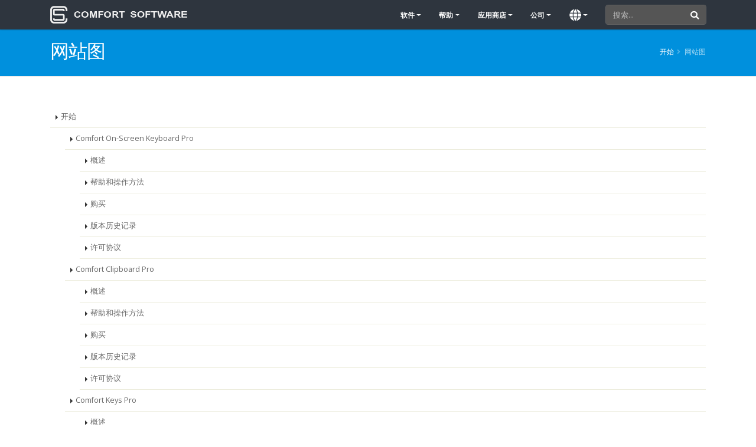

--- FILE ---
content_type: text/html; charset=UTF-8
request_url: https://www.comfortsoftware.com/cn/sitemap/
body_size: 3835
content:
<!DOCTYPE html>
<html lang="zh" dir="ltr">
<head>
  <meta charset="utf-8">
  <meta name="viewport" content="width=device-width, initial-scale=1">
  
  
  <meta name="copyright" content="Copyright (c) 2006-2026 Comfort Software Group">

  <title>网站图 | Comfort Software</title>

  <!-- Favicon -->
  <link rel="shortcut icon" href="/favicon.ico">
  <link rel="apple-touch-icon" sizes="180x180" href="/img/favicons/apple-touch-icon.png">
  <link rel="icon" type="image/png" sizes="16x16" href="/img/favicons/favicon-16x16.png">
  <link rel="icon" type="image/png" sizes="32x32" href="/img/favicons/favicon-32x32.png">
  <link rel="icon" type="image/png" href="/img/favicons/android-chrome-48x48.png" sizes="48x48">
  <link rel="icon" type="image/png" href="/img/favicons/android-chrome-96x96.png" sizes="96x96">
  <link rel="icon" type="image/png" href="/img/favicons/android-chrome-192x192.png" sizes="192x192">
  <link rel="manifest" href="/img/favicons/site.webmanifest">
  <link rel="mask-icon" href="/img/favicons/safari-pinned-tab.svg" color="#5bbad5">
  <meta name="msapplication-TileColor" content="#2d89ef">
  <meta name="theme-color" content="#ffffff">

  <!-- Web Fonts  -->
  <link rel="preconnect" href="https://fonts.googleapis.com">
  <link rel="preconnect" href="https://fonts.gstatic.com" crossorigin>  
  <link href="https://fonts.googleapis.com/css2?family=Open+Sans:ital,wght@0,300;0,400;0,600;0,700;0,800;1,400&display=swap" rel="stylesheet">
  
  
  <!-- Main CSS -->
  <link rel="stylesheet" href="/vendor/font-awesome/css/fontawesome-all.min.css">
    <link rel="stylesheet" href="/css/style.css?v=26"><style>.alternative-font {font-size: 1.4em; top: 0!important;}</style>

  <!-- Head Libs -->
  <script src="/vendor/modernizr/modernizr.min.js"></script>
  
  <!-- Noscript CSS -->
  <noscript><style>.appear-animation {opacity: 1;} .rev_slider {overflow: unset;}
   .rev_slider>ul>li {visibility: visible;}
   .owl-carousel {display: unset;}
   .owl-carousel div:not(:first-child) {display: none;}</style></noscript>

  <!-- Google tag (gtag.js) -->
  <script async src="https://www.googletagmanager.com/gtag/js?id=G-RYSEE3FQSC"></script>
  <script>
    window.dataLayer = window.dataLayer || [];
    function gtag(){dataLayer.push(arguments);}
    gtag('js', new Date());
  
    gtag('config', 'G-RYSEE3FQSC');
  </script>
</head>
<body>
<div class="body">
  <header id="header" class="header-narrow" data-plugin-options="{'stickyEnabled': true, 'stickyEnableOnBoxed': true, 'stickyEnableOnMobile': false, 'stickyStartAt': 0, 'stickySetTop': '-0px', 'stickyChangeLogo': false}">
    <div class="header-body background-color-dark">

      

      <div class="header-container container">
        <div class="header-row">
          <div class="header-column">
            <div class="header-row">
              <div class="header-logo">
                <a href="/cn/">
                  <img alt="Comfort Software" width="232" height="30" src="/img/logos/cs.png">
                </a>
              </div>
            </div>
          </div>
          <div class="header-column justify-content-end">
            <div class="header-row">
              <div class="header-nav header-nav-stripe">
                <div class="header-nav-main header-nav-main-square header-nav-main-effect-1 header-nav-main-sub-effect-1 header-nav-main-light">
                  <nav class="collapse">
                    <ul class="nav nav-pills" id="mainNav">
                      <li class="dropdown">
                        <a class="dropdown-item dropdown-toggle" href="#" tabIndex="-1" aria-haspopup="true" aria-expanded="false">软件</a>
                        <ul class="dropdown-menu">
                          <li><a class="dropdown-item" href="/cn/on-screen-keyboard/" tabIndex="-1" data-thumb-preview="/img/previews/ckeyboard.png">
                            Comfort On-Screen Keyboard Pro
                            <span class="tip tip-dark">hot</span>
                            <em class="menu-item-desc">屏幕键盘</em></a></li>
                          <li><a class="dropdown-item" href="/cn/clipboard-manager/" tabIndex="-1" data-thumb-preview="/img/previews/cclipboard.png">
                            Comfort Clipboard Pro
                            <em class="menu-item-desc">剪贴板管理器</em></a></li>
                          <li><a class="dropdown-item" href="/cn/comfort-keys/" tabIndex="-1" data-thumb-preview="/img/previews/ckeys.png">
                            Comfort Keys Pro
                            <em class="menu-item-desc">3合1</em></a></li>
                        </ul>
                      </li>
                      <li class="dropdown">
                        <a class="dropdown-item dropdown-toggle" href="#" tabIndex="-1" aria-haspopup="true" aria-expanded="false">帮助</a>
                        <ul class="dropdown-menu">
                          <li><a class="dropdown-item" href="/cn/help/" tabIndex="-1">帮助和操作方法</a></li>
                          <li><a class="dropdown-item" href="/cn/find-key/" tabIndex="-1">查找产品密钥</a></li>
                          <li><a class="dropdown-item" href="/cn/support/" tabIndex="-1">支持</a></li>
                        </ul>
                      </li>
                      <li class="dropdown">
                        <a class="dropdown-item dropdown-toggle" href="#" tabIndex="-1" aria-haspopup="true" aria-expanded="false">应用商店</a>
                        <ul class="dropdown-menu">
                          <li><a class="dropdown-item" href="/cn/store/" tabIndex="-1">Comfort Software 应用商店</a></li>
                          <li><a class="dropdown-item" href="/cn/shipping-and-refund/" tabIndex="-1">送货和退货政策</a></li>
                          <li><a class="dropdown-item" href="/cn/store-faq/" tabIndex="-1">帮助购物者</a></li>
                        </ul>
                      </li>
                      <li class="dropdown">
                        <a class="dropdown-item dropdown-toggle" href="#" tabIndex="-1" aria-haspopup="true" aria-expanded="false">公司</a>
                        <ul class="dropdown-menu">
                          <li><a class="dropdown-item" href="/cn/about/" tabIndex="-1">关于我们</a></li>
                          <li><a class="dropdown-item" href="/cn/contact/" tabIndex="-1">与我们联系</a></li>
                          <li><a class="dropdown-item" href="/cn/press-room/" tabIndex="-1">新闻发布室</a></li>
                          <li><a class="dropdown-item" href="/cn/subscription/" tabIndex="-1">电子邮件订阅</a></li>
                        </ul>
                      </li>
                      <li class="dropdown dropdown-mega" style="position:relative;">
                        <a class="dropdown-item dropdown-toggle" href="#" tabIndex="-1" aria-haspopup="true" aria-expanded="false"><span class="d-lg-none">语系 (Language)</span><i class="fa text-17 fa-globe d-none d-lg-block"></i></a>
                        <ul class="dropdown-menu dropdown-lang" >
                          <li><div class="dropdown-mega-content"><div class="row">
                            <div class="col-lg-6 pl-2 pr-2"><ul class="dropdown-mega-sub-nav"><li><a class='dropdown-item' href='/de/sitemap/' tabIndex='-1'>Deutsch</a></li><li><a class='dropdown-item' href='/dk/sitemap/' tabIndex='-1'>Dansk</a></li><li><a class='dropdown-item' href='/nl/sitemap/' tabIndex='-1'>Dutch</a></li><li><a class='dropdown-item' href='/sitemap/' tabIndex='-1'>English</a></li><li><a class='dropdown-item' href='/es/sitemap/' tabIndex='-1'>Español</a></li><li><a class='dropdown-item' href='/fr/sitemap/' tabIndex='-1'>Français</a></li><li><a class='dropdown-item' href='/it/sitemap/' tabIndex='-1'>Italiano</a></li><li><a class='dropdown-item' href='/hu/sitemap/' tabIndex='-1'>Magyar</a></li><li><a class='dropdown-item' href='/no/sitemap/' tabIndex='-1'>Norsk Bokmål</a></li><li><a class='dropdown-item' href='/pl/sitemap/' tabIndex='-1'>Polski</a></li><li><a class='dropdown-item' href='/br/sitemap/' tabIndex='-1'>Português</a></li></ul></div><div class="col-lg-6 pl-2 pr-2"><ul class="dropdown-mega-sub-nav"><li><a class='dropdown-item' href='/fi/sitemap/' tabIndex='-1'>Suomi</a></li><li><a class='dropdown-item' href='/se/sitemap/' tabIndex='-1'>Svenska</a></li><li><a class='dropdown-item' href='/tr/sitemap/' tabIndex='-1'>Türkçe</a></li><li><a class='dropdown-item' href='/cz/sitemap/' tabIndex='-1'>Čeština</a></li><li><a class='dropdown-item' href='/ru/sitemap/' tabIndex='-1'>Русский</a></li><li><a class='dropdown-item' href='/gr/sitemap/' tabIndex='-1'>Ελληνικά</a></li><li><a class='dropdown-item' href='/ar/sitemap/' tabIndex='-1'>العربيه</a></li><li><a class='dropdown-item' href='/kr/sitemap/' tabIndex='-1'>한국어</a></li><li><a class='dropdown-item' href='/jp/sitemap/' tabIndex='-1'>日本語</a></li><li><a class='dropdown-item font-weight-bold' href='/cn/sitemap/' tabIndex='-1'><i class="fa fa-check"></i> 简体中文</a></li><li><a class='dropdown-item' href='/tw/sitemap/' tabIndex='-1'>繁體中文</a></li></ul></div>
                          </div></div></li>
                        </ul>
                      </li>
                    </ul>
                  </nav>
                </div>
                <button class="btn header-btn-collapse-nav" data-toggle="collapse" data-target=".header-nav-main nav" aria-label="Main Menu">
                  <i class="fa fa-bars"></i>
                </button>
              </div>
              <div class="header-search d-none d-lg-block">
                <form action="/cn/search/" method="get">
                  <div class="input-group">
                    <input type="search" class="form-control" name="q" id="q" placeholder="搜索...">
                    <span class="input-group-append">
                      <button class="btn btn-light" type="submit"><i class="fa fa-search"></i></button>
                    </span>
                  </div>
                </form>
              </div>
            </div>
          </div>
        </div>
      </div>

    </div>
  </header>

  <div role="main" class="main">
<div role="main" class="main">
  <section class="page-header page-header-color page-header-primary">
    <div class="container">
      <div class="row align-items-center">
        <div class="col-lg-6">
          <h1>网站图</h1>
        </div>
        <div class="col-lg-6">
          <ul class="breadcrumb">
            <li><a href="/cn/">开始</a></li>
            <li class="active">网站图</li>
          </ul>
        </div>
      </div>
    </div>
  </section>

  <section class="section section-top">
    <div class="container">
      <ul class="nav nav-list flex-column mb-5">
        <li class="nav-item"><a class="nav-link" href="/cn/">开始</a>
        <ul>
          <li class="nav-item">
            <a class="nav-link" href="/cn/on-screen-keyboard/">Comfort On-Screen Keyboard Pro</a>
            <ul>
              <li class="nav-item"><a class="nav-link" href="/cn/on-screen-keyboard/">概述</a></li>
              <li class="nav-item"><a class="nav-link" href="/cn/on-screen-keyboard/help/">帮助和操作方法</a></li>
              <li class="nav-item"><a class="nav-link" href="/cn/store/on-screen-keyboard/">购买</a></li>
              <li class="nav-item"><a class="nav-link" href="/cn/on-screen-keyboard/version-history/">版本历史记录</a></li>
              <li class="nav-item"><a class="nav-link" href="/cn/on-screen-keyboard/license-agreement/">许可协议</a></li>
            </ul>
          </li>
          <li class="nav-item">
            <a class="nav-link" href="/cn/clipboard-manager/">Comfort Clipboard Pro</a>
            <ul>
              <li class="nav-item"><a class="nav-link" href="/cn/clipboard-manager/">概述</a></li>
              <li class="nav-item"><a class="nav-link" href="/cn/clipboard-manager/help/">帮助和操作方法</a></li>
              <li class="nav-item"><a class="nav-link" href="/cn/store/clipboard-manager/">购买</a></li>
              <li class="nav-item"><a class="nav-link" href="/cn/clipboard-manager/version-history/">版本历史记录</a></li>
              <li class="nav-item"><a class="nav-link" href="/cn/clipboard-manager/license-agreement/">许可协议</a></li>
            </ul>
          </li>
          <li class="nav-item">
            <a class="nav-link" href="/cn/comfort-keys/">Comfort Keys Pro</a>
            <ul>
              <li class="nav-item"><a class="nav-link" href="/cn/comfort-keys/">概述</a></li>
              <li class="nav-item"><a class="nav-link" href="/cn/comfort-keys/help/">帮助和操作方法</a></li>
              <li class="nav-item"><a class="nav-link" href="/cn/store/comfort-keys/">购买</a></li>
              <li class="nav-item"><a class="nav-link" href="/cn/comfort-keys/version-history/">版本历史记录</a></li>
              <li class="nav-item"><a class="nav-link" href="/cn/comfort-keys/license-agreement/">许可协议</a></li>
            </ul>
          </li>
          <li class="nav-item"><a class="nav-link" href="/cn/other-products/">其他过时的产品</a></li>
          <li class="nav-item"><a class="nav-link" href="/cn/downloads/">下载</a></li>
          <li class="nav-item"><a class="nav-link" href="/cn/store/">Comfort Software 应用商店</a></li>
          <li class="nav-item"><a class="nav-link" href="/cn/shipping-and-refund/">送货和退货政策</a></li>
          <li class="nav-item"><a class="nav-link" href="/cn/find-key/">查找产品密钥</a></li>
          <li class="nav-item"><a class="nav-link" href="/cn/help/">帮助和操作方法</a></li>
          <li class="nav-item"><a class="nav-link" href="/cn/support/">支持</a></li>
          <li class="nav-item"><a class="nav-link" href="/cn/store-faq/">帮助购物者</a></li>
          <li class="nav-item"><a class="nav-link" href="/cn/about/">关于我们</a></li>
          <li class="nav-item"><a class="nav-link" href="/cn/contact/">与我们联系</a></li>
          <li class="nav-item"><a class="nav-link" href="/cn/press-room/">新闻发布室</a></li>
          <li class="nav-item"><a class="nav-link" href="/cn/subscription/">电子邮件订阅</a></li>
          <li class="nav-item"><a class="nav-link" href="/cn/privacy/">隐私</a></li>
          <li class="nav-item"><a class="nav-link" href="/cn/terms-of-use/">使用条款</a></li>
          <li class="nav-item"><a class="nav-link" href="/cn/search/">在网站中搜索</a></li>
          <li class="nav-item"><a class="nav-link" href="/cn/locale/?url=sitemap%2F">所有语言</a></li>
        </ul>
        </li>
      </ul>
    </div>
  </section>

</div>
  </div>

  <footer class="mt-0" id="footer">
    <div class="container">
      <div class="row">
        <div class="col-lg-12">
          <div class="row">
            <div class="col-lg-4">
              <h5>软件</h5>
              <ul class="list list-icons list-icons-sm">
                <li><i class="fa fa-caret-right"></i> <a href="/cn/on-screen-keyboard/">屏幕键盘</a></li>
                <li><i class="fa fa-caret-right"></i> <a href="/cn/clipboard-manager/">剪贴板管理器</a></li>
                <li><i class="fa fa-caret-right"></i> <a href="/cn/comfort-keys/">Comfort Keys Pro</a></li>
                <li><i class="fa fa-caret-right"></i> <a href="/cn/other-products/">其他过时的产品</a></li>
              </ul>
            </div>
            <div class="col-lg-4">
              <h5>帮助</h5>
              <ul class="list list-icons list-icons-sm">
                <li><i class="fa fa-caret-right"></i> <a href="/cn/find-key/">查找产品密钥</a></li>
                <li><i class="fa fa-caret-right"></i> <a href="/cn/help/">帮助和操作方法</a></li>
                <li><i class="fa fa-caret-right"></i> <a href="/cn/support/">支持</a></li>
                <li><i class="fa fa-caret-right"></i> <a href="/cn/store-faq/">帮助购物者</a></li>
              </ul>
            </div>
            <div class="col-lg-4">
              <h5>资源</h5>
              <ul class="list list-icons list-icons-sm">
                <li><i class="fa fa-caret-right"></i> <a href="/cn/downloads/">下载</a></li>
                <li><i class="fa fa-caret-right"></i> <a href="/cn/store/">购买</a></li>
                <li><i class="fa fa-caret-right"></i> <a href="/cn/about/">关于我们</a></li>
                <li><i class="fa fa-caret-right"></i> <a href="/cn/sitemap/">网站图</a></li>
              </ul>
            </div>
          </div>
        </div>
      </div>
    </div>
    <div class="footer-copyright">
      <div class="container">
        <div class="row">
          <div class="col-lg-5">
            <p>&copy; 2006 &ndash; 2026, <a href="https://www.comfortsoftware.com/">Comfort Software Group</a>, 保留所有权利.</p>
          </div>
          <div class="col-lg-7">
            <nav id="sub-menu">
              <ul>
                <li><a href="/cn/locale/?url=sitemap%2F"><i class="fa fa-globe"></i> 简体中文 (Simplified Chinese)</a></li>
                <li><a href="/cn/privacy/">隐私</a></li>
                <li><a href="/cn/terms-of-use/">使用条款</a></li>
                <li><a href="/cn/contact/">联系人</a></li>
              </ul>
            </nav>
          </div>
        </div>
      </div>
    </div>
  </footer>
</div>

<!-- Vendor -->
<script src="/js/vendor.js?v=1"></script>


<!-- Theme Base, Components and Settings -->
<script src="/js/main.js?v=8"></script>

</body>
</html>